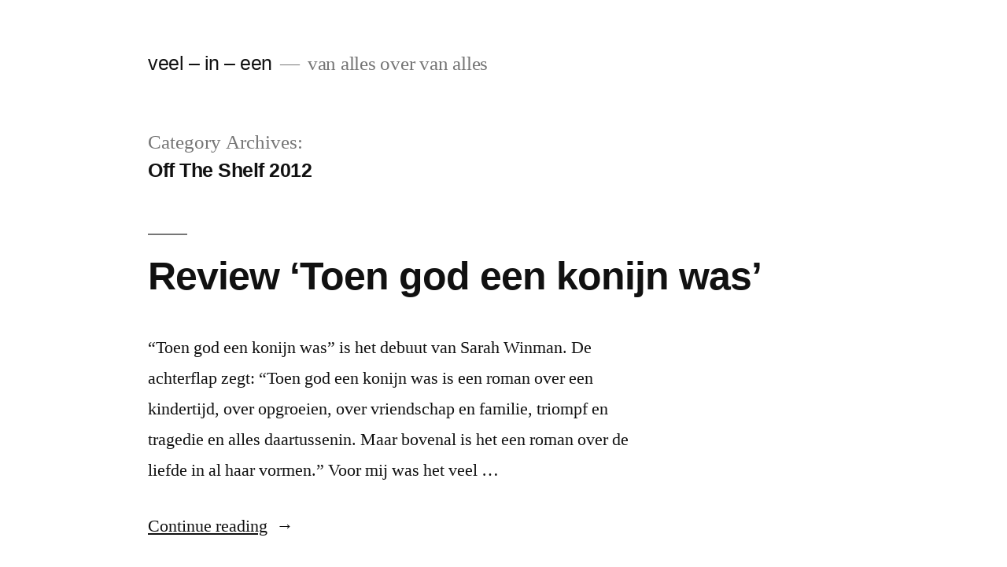

--- FILE ---
content_type: text/html; charset=utf-8
request_url: https://www.google.com/recaptcha/api2/aframe
body_size: 249
content:
<!DOCTYPE HTML><html><head><meta http-equiv="content-type" content="text/html; charset=UTF-8"></head><body><script nonce="pkFF6H_tOHmvKbLBPlL4Lg">/** Anti-fraud and anti-abuse applications only. See google.com/recaptcha */ try{var clients={'sodar':'https://pagead2.googlesyndication.com/pagead/sodar?'};window.addEventListener("message",function(a){try{if(a.source===window.parent){var b=JSON.parse(a.data);var c=clients[b['id']];if(c){var d=document.createElement('img');d.src=c+b['params']+'&rc='+(localStorage.getItem("rc::a")?sessionStorage.getItem("rc::b"):"");window.document.body.appendChild(d);sessionStorage.setItem("rc::e",parseInt(sessionStorage.getItem("rc::e")||0)+1);localStorage.setItem("rc::h",'1768791758479');}}}catch(b){}});window.parent.postMessage("_grecaptcha_ready", "*");}catch(b){}</script></body></html>